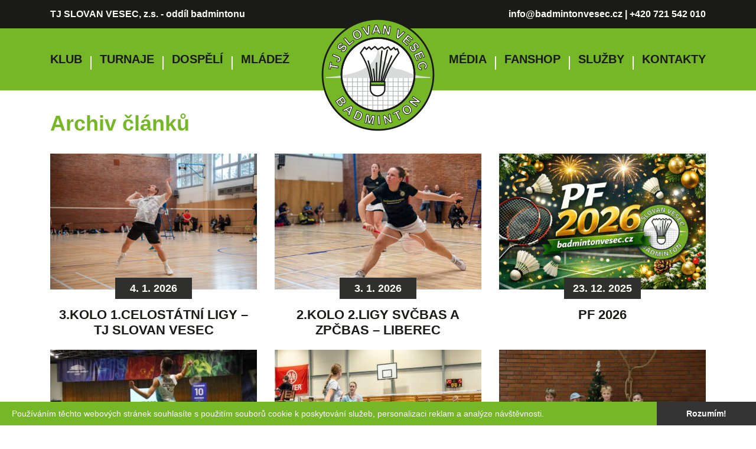

--- FILE ---
content_type: text/html; charset=UTF-8
request_url: https://www.badmintonvesec.cz/2007/08/
body_size: 9688
content:
<!DOCTYPE HTML>
<html lang="cs_CZ">

<head>
	<!-- Global site tag (gtag.js) - Google Analytics -->
	<script async src="https://www.googletagmanager.com/gtag/js?id=UA-97838594-12"></script>
	<script>
	window.dataLayer = window.dataLayer || [];
	function gtag(){dataLayer.push(arguments);}
	gtag('js', new Date());
	gtag('config', 'UA-97838594-12');
	</script>
	<meta charset="utf-8">
    <meta http-equiv="X-UA-Compatible" content="IE=edge">
	<meta name="keywords" content="badminton, liberec, vesec, &quot;badminton v liberci&quot;, &quot;nabor badminton&quot;, &quot;mcr badminton&quot;, &quot;liberecky badminton&quot;, &quot;badminton liberec&quot;, &quot;badminton vesec&quot;, &quot;komercni badminton liberec&quot;," />
    <meta name="description" content="Oficiální webové stránky badmintonového klubu v Liberci, v městské části Liberec-Vesec. Badmintonový Vesec je tradiční liberecký badmintonový oddíl.">
    <meta name="author" content="DevCraft.cz | Ludvík Blaha">
	<title>Badminton Vesec  2007  Srpen</title>

	<!-- FACEBOOK -->
    <meta property="og:url" content="https://www.badmintonvesec.cz" />
    <meta property="og:type" content="website" />
    <meta property="og:title" content="Badminton Vesec" />
    <meta property="og:description" content="Oficiální webové stránky badmintonového klubu v Liberci, v městské části Liberec-Vesec. Badmintonový Vesec je tradiční liberecký badmintonový oddíl." />
    <meta property="og:image" content="https://www.badmintonvesec.cz/wp-content/themes/tjslovanvesec/library/img/share_link.jpg" />

	<meta name="HandheldFriendly" content="True">
	<meta name="MobileOptimized" content="320">
	<meta name="viewport" content="width=device-width, initial-scale=1"/>

    <link rel="shortcut icon" href="https://www.badmintonvesec.cz/wp-content/themes/tjslovanvesec/library/img/favicon.ico" type="image/x-icon">
    <link rel="icon" href="https://www.badmintonvesec.cz/wp-content/themes/tjslovanvesec/library/img/favicon.ico" type="image/x-icon">

	<meta name="theme-color" content="#a21514">
	<link rel="pingback" href="https://www.badmintonvesec.cz/xmlrpc.php">

    <script src="https://kit.fontawesome.com/9081daaf24.js" crossorigin="anonymous"></script>

	<meta name='robots' content='max-image-preview:large' />
	<style>img:is([sizes="auto" i], [sizes^="auto," i]) { contain-intrinsic-size: 3000px 1500px }</style>
	<link rel='dns-prefetch' href='//stats.wp.com' />
<link rel='dns-prefetch' href='//code.jquery.com' />
<link rel='dns-prefetch' href='//stackpath.bootstrapcdn.com' />
<link rel='dns-prefetch' href='//use.fontawesome.com' />
<link rel='dns-prefetch' href='//fonts.googleapis.com' />
<link rel='preconnect' href='//c0.wp.com' />
<link rel="alternate" type="application/rss+xml" title="Badminton Vesec &raquo; RSS zdroj" href="https://www.badmintonvesec.cz/feed/" />
<link rel="alternate" type="application/rss+xml" title="Badminton Vesec &raquo; RSS komentářů" href="https://www.badmintonvesec.cz/comments/feed/" />
<script type="text/javascript">
/* <![CDATA[ */
window._wpemojiSettings = {"baseUrl":"https:\/\/s.w.org\/images\/core\/emoji\/16.0.1\/72x72\/","ext":".png","svgUrl":"https:\/\/s.w.org\/images\/core\/emoji\/16.0.1\/svg\/","svgExt":".svg","source":{"concatemoji":"https:\/\/www.badmintonvesec.cz\/wp-includes\/js\/wp-emoji-release.min.js"}};
/*! This file is auto-generated */
!function(s,n){var o,i,e;function c(e){try{var t={supportTests:e,timestamp:(new Date).valueOf()};sessionStorage.setItem(o,JSON.stringify(t))}catch(e){}}function p(e,t,n){e.clearRect(0,0,e.canvas.width,e.canvas.height),e.fillText(t,0,0);var t=new Uint32Array(e.getImageData(0,0,e.canvas.width,e.canvas.height).data),a=(e.clearRect(0,0,e.canvas.width,e.canvas.height),e.fillText(n,0,0),new Uint32Array(e.getImageData(0,0,e.canvas.width,e.canvas.height).data));return t.every(function(e,t){return e===a[t]})}function u(e,t){e.clearRect(0,0,e.canvas.width,e.canvas.height),e.fillText(t,0,0);for(var n=e.getImageData(16,16,1,1),a=0;a<n.data.length;a++)if(0!==n.data[a])return!1;return!0}function f(e,t,n,a){switch(t){case"flag":return n(e,"\ud83c\udff3\ufe0f\u200d\u26a7\ufe0f","\ud83c\udff3\ufe0f\u200b\u26a7\ufe0f")?!1:!n(e,"\ud83c\udde8\ud83c\uddf6","\ud83c\udde8\u200b\ud83c\uddf6")&&!n(e,"\ud83c\udff4\udb40\udc67\udb40\udc62\udb40\udc65\udb40\udc6e\udb40\udc67\udb40\udc7f","\ud83c\udff4\u200b\udb40\udc67\u200b\udb40\udc62\u200b\udb40\udc65\u200b\udb40\udc6e\u200b\udb40\udc67\u200b\udb40\udc7f");case"emoji":return!a(e,"\ud83e\udedf")}return!1}function g(e,t,n,a){var r="undefined"!=typeof WorkerGlobalScope&&self instanceof WorkerGlobalScope?new OffscreenCanvas(300,150):s.createElement("canvas"),o=r.getContext("2d",{willReadFrequently:!0}),i=(o.textBaseline="top",o.font="600 32px Arial",{});return e.forEach(function(e){i[e]=t(o,e,n,a)}),i}function t(e){var t=s.createElement("script");t.src=e,t.defer=!0,s.head.appendChild(t)}"undefined"!=typeof Promise&&(o="wpEmojiSettingsSupports",i=["flag","emoji"],n.supports={everything:!0,everythingExceptFlag:!0},e=new Promise(function(e){s.addEventListener("DOMContentLoaded",e,{once:!0})}),new Promise(function(t){var n=function(){try{var e=JSON.parse(sessionStorage.getItem(o));if("object"==typeof e&&"number"==typeof e.timestamp&&(new Date).valueOf()<e.timestamp+604800&&"object"==typeof e.supportTests)return e.supportTests}catch(e){}return null}();if(!n){if("undefined"!=typeof Worker&&"undefined"!=typeof OffscreenCanvas&&"undefined"!=typeof URL&&URL.createObjectURL&&"undefined"!=typeof Blob)try{var e="postMessage("+g.toString()+"("+[JSON.stringify(i),f.toString(),p.toString(),u.toString()].join(",")+"));",a=new Blob([e],{type:"text/javascript"}),r=new Worker(URL.createObjectURL(a),{name:"wpTestEmojiSupports"});return void(r.onmessage=function(e){c(n=e.data),r.terminate(),t(n)})}catch(e){}c(n=g(i,f,p,u))}t(n)}).then(function(e){for(var t in e)n.supports[t]=e[t],n.supports.everything=n.supports.everything&&n.supports[t],"flag"!==t&&(n.supports.everythingExceptFlag=n.supports.everythingExceptFlag&&n.supports[t]);n.supports.everythingExceptFlag=n.supports.everythingExceptFlag&&!n.supports.flag,n.DOMReady=!1,n.readyCallback=function(){n.DOMReady=!0}}).then(function(){return e}).then(function(){var e;n.supports.everything||(n.readyCallback(),(e=n.source||{}).concatemoji?t(e.concatemoji):e.wpemoji&&e.twemoji&&(t(e.twemoji),t(e.wpemoji)))}))}((window,document),window._wpemojiSettings);
/* ]]> */
</script>
<style id='wp-emoji-styles-inline-css' type='text/css'>

	img.wp-smiley, img.emoji {
		display: inline !important;
		border: none !important;
		box-shadow: none !important;
		height: 1em !important;
		width: 1em !important;
		margin: 0 0.07em !important;
		vertical-align: -0.1em !important;
		background: none !important;
		padding: 0 !important;
	}
</style>
<link rel='stylesheet' id='wp-block-library-css' href='https://c0.wp.com/c/6.8.3/wp-includes/css/dist/block-library/style.min.css' type='text/css' media='all' />
<style id='classic-theme-styles-inline-css' type='text/css'>
/*! This file is auto-generated */
.wp-block-button__link{color:#fff;background-color:#32373c;border-radius:9999px;box-shadow:none;text-decoration:none;padding:calc(.667em + 2px) calc(1.333em + 2px);font-size:1.125em}.wp-block-file__button{background:#32373c;color:#fff;text-decoration:none}
</style>
<link rel='stylesheet' id='mediaelement-css' href='https://c0.wp.com/c/6.8.3/wp-includes/js/mediaelement/mediaelementplayer-legacy.min.css' type='text/css' media='all' />
<link rel='stylesheet' id='wp-mediaelement-css' href='https://c0.wp.com/c/6.8.3/wp-includes/js/mediaelement/wp-mediaelement.min.css' type='text/css' media='all' />
<style id='jetpack-sharing-buttons-style-inline-css' type='text/css'>
.jetpack-sharing-buttons__services-list{display:flex;flex-direction:row;flex-wrap:wrap;gap:0;list-style-type:none;margin:5px;padding:0}.jetpack-sharing-buttons__services-list.has-small-icon-size{font-size:12px}.jetpack-sharing-buttons__services-list.has-normal-icon-size{font-size:16px}.jetpack-sharing-buttons__services-list.has-large-icon-size{font-size:24px}.jetpack-sharing-buttons__services-list.has-huge-icon-size{font-size:36px}@media print{.jetpack-sharing-buttons__services-list{display:none!important}}.editor-styles-wrapper .wp-block-jetpack-sharing-buttons{gap:0;padding-inline-start:0}ul.jetpack-sharing-buttons__services-list.has-background{padding:1.25em 2.375em}
</style>
<style id='global-styles-inline-css' type='text/css'>
:root{--wp--preset--aspect-ratio--square: 1;--wp--preset--aspect-ratio--4-3: 4/3;--wp--preset--aspect-ratio--3-4: 3/4;--wp--preset--aspect-ratio--3-2: 3/2;--wp--preset--aspect-ratio--2-3: 2/3;--wp--preset--aspect-ratio--16-9: 16/9;--wp--preset--aspect-ratio--9-16: 9/16;--wp--preset--color--black: #000000;--wp--preset--color--cyan-bluish-gray: #abb8c3;--wp--preset--color--white: #ffffff;--wp--preset--color--pale-pink: #f78da7;--wp--preset--color--vivid-red: #cf2e2e;--wp--preset--color--luminous-vivid-orange: #ff6900;--wp--preset--color--luminous-vivid-amber: #fcb900;--wp--preset--color--light-green-cyan: #7bdcb5;--wp--preset--color--vivid-green-cyan: #00d084;--wp--preset--color--pale-cyan-blue: #8ed1fc;--wp--preset--color--vivid-cyan-blue: #0693e3;--wp--preset--color--vivid-purple: #9b51e0;--wp--preset--gradient--vivid-cyan-blue-to-vivid-purple: linear-gradient(135deg,rgba(6,147,227,1) 0%,rgb(155,81,224) 100%);--wp--preset--gradient--light-green-cyan-to-vivid-green-cyan: linear-gradient(135deg,rgb(122,220,180) 0%,rgb(0,208,130) 100%);--wp--preset--gradient--luminous-vivid-amber-to-luminous-vivid-orange: linear-gradient(135deg,rgba(252,185,0,1) 0%,rgba(255,105,0,1) 100%);--wp--preset--gradient--luminous-vivid-orange-to-vivid-red: linear-gradient(135deg,rgba(255,105,0,1) 0%,rgb(207,46,46) 100%);--wp--preset--gradient--very-light-gray-to-cyan-bluish-gray: linear-gradient(135deg,rgb(238,238,238) 0%,rgb(169,184,195) 100%);--wp--preset--gradient--cool-to-warm-spectrum: linear-gradient(135deg,rgb(74,234,220) 0%,rgb(151,120,209) 20%,rgb(207,42,186) 40%,rgb(238,44,130) 60%,rgb(251,105,98) 80%,rgb(254,248,76) 100%);--wp--preset--gradient--blush-light-purple: linear-gradient(135deg,rgb(255,206,236) 0%,rgb(152,150,240) 100%);--wp--preset--gradient--blush-bordeaux: linear-gradient(135deg,rgb(254,205,165) 0%,rgb(254,45,45) 50%,rgb(107,0,62) 100%);--wp--preset--gradient--luminous-dusk: linear-gradient(135deg,rgb(255,203,112) 0%,rgb(199,81,192) 50%,rgb(65,88,208) 100%);--wp--preset--gradient--pale-ocean: linear-gradient(135deg,rgb(255,245,203) 0%,rgb(182,227,212) 50%,rgb(51,167,181) 100%);--wp--preset--gradient--electric-grass: linear-gradient(135deg,rgb(202,248,128) 0%,rgb(113,206,126) 100%);--wp--preset--gradient--midnight: linear-gradient(135deg,rgb(2,3,129) 0%,rgb(40,116,252) 100%);--wp--preset--font-size--small: 13px;--wp--preset--font-size--medium: 20px;--wp--preset--font-size--large: 36px;--wp--preset--font-size--x-large: 42px;--wp--preset--spacing--20: 0.44rem;--wp--preset--spacing--30: 0.67rem;--wp--preset--spacing--40: 1rem;--wp--preset--spacing--50: 1.5rem;--wp--preset--spacing--60: 2.25rem;--wp--preset--spacing--70: 3.38rem;--wp--preset--spacing--80: 5.06rem;--wp--preset--shadow--natural: 6px 6px 9px rgba(0, 0, 0, 0.2);--wp--preset--shadow--deep: 12px 12px 50px rgba(0, 0, 0, 0.4);--wp--preset--shadow--sharp: 6px 6px 0px rgba(0, 0, 0, 0.2);--wp--preset--shadow--outlined: 6px 6px 0px -3px rgba(255, 255, 255, 1), 6px 6px rgba(0, 0, 0, 1);--wp--preset--shadow--crisp: 6px 6px 0px rgba(0, 0, 0, 1);}:where(.is-layout-flex){gap: 0.5em;}:where(.is-layout-grid){gap: 0.5em;}body .is-layout-flex{display: flex;}.is-layout-flex{flex-wrap: wrap;align-items: center;}.is-layout-flex > :is(*, div){margin: 0;}body .is-layout-grid{display: grid;}.is-layout-grid > :is(*, div){margin: 0;}:where(.wp-block-columns.is-layout-flex){gap: 2em;}:where(.wp-block-columns.is-layout-grid){gap: 2em;}:where(.wp-block-post-template.is-layout-flex){gap: 1.25em;}:where(.wp-block-post-template.is-layout-grid){gap: 1.25em;}.has-black-color{color: var(--wp--preset--color--black) !important;}.has-cyan-bluish-gray-color{color: var(--wp--preset--color--cyan-bluish-gray) !important;}.has-white-color{color: var(--wp--preset--color--white) !important;}.has-pale-pink-color{color: var(--wp--preset--color--pale-pink) !important;}.has-vivid-red-color{color: var(--wp--preset--color--vivid-red) !important;}.has-luminous-vivid-orange-color{color: var(--wp--preset--color--luminous-vivid-orange) !important;}.has-luminous-vivid-amber-color{color: var(--wp--preset--color--luminous-vivid-amber) !important;}.has-light-green-cyan-color{color: var(--wp--preset--color--light-green-cyan) !important;}.has-vivid-green-cyan-color{color: var(--wp--preset--color--vivid-green-cyan) !important;}.has-pale-cyan-blue-color{color: var(--wp--preset--color--pale-cyan-blue) !important;}.has-vivid-cyan-blue-color{color: var(--wp--preset--color--vivid-cyan-blue) !important;}.has-vivid-purple-color{color: var(--wp--preset--color--vivid-purple) !important;}.has-black-background-color{background-color: var(--wp--preset--color--black) !important;}.has-cyan-bluish-gray-background-color{background-color: var(--wp--preset--color--cyan-bluish-gray) !important;}.has-white-background-color{background-color: var(--wp--preset--color--white) !important;}.has-pale-pink-background-color{background-color: var(--wp--preset--color--pale-pink) !important;}.has-vivid-red-background-color{background-color: var(--wp--preset--color--vivid-red) !important;}.has-luminous-vivid-orange-background-color{background-color: var(--wp--preset--color--luminous-vivid-orange) !important;}.has-luminous-vivid-amber-background-color{background-color: var(--wp--preset--color--luminous-vivid-amber) !important;}.has-light-green-cyan-background-color{background-color: var(--wp--preset--color--light-green-cyan) !important;}.has-vivid-green-cyan-background-color{background-color: var(--wp--preset--color--vivid-green-cyan) !important;}.has-pale-cyan-blue-background-color{background-color: var(--wp--preset--color--pale-cyan-blue) !important;}.has-vivid-cyan-blue-background-color{background-color: var(--wp--preset--color--vivid-cyan-blue) !important;}.has-vivid-purple-background-color{background-color: var(--wp--preset--color--vivid-purple) !important;}.has-black-border-color{border-color: var(--wp--preset--color--black) !important;}.has-cyan-bluish-gray-border-color{border-color: var(--wp--preset--color--cyan-bluish-gray) !important;}.has-white-border-color{border-color: var(--wp--preset--color--white) !important;}.has-pale-pink-border-color{border-color: var(--wp--preset--color--pale-pink) !important;}.has-vivid-red-border-color{border-color: var(--wp--preset--color--vivid-red) !important;}.has-luminous-vivid-orange-border-color{border-color: var(--wp--preset--color--luminous-vivid-orange) !important;}.has-luminous-vivid-amber-border-color{border-color: var(--wp--preset--color--luminous-vivid-amber) !important;}.has-light-green-cyan-border-color{border-color: var(--wp--preset--color--light-green-cyan) !important;}.has-vivid-green-cyan-border-color{border-color: var(--wp--preset--color--vivid-green-cyan) !important;}.has-pale-cyan-blue-border-color{border-color: var(--wp--preset--color--pale-cyan-blue) !important;}.has-vivid-cyan-blue-border-color{border-color: var(--wp--preset--color--vivid-cyan-blue) !important;}.has-vivid-purple-border-color{border-color: var(--wp--preset--color--vivid-purple) !important;}.has-vivid-cyan-blue-to-vivid-purple-gradient-background{background: var(--wp--preset--gradient--vivid-cyan-blue-to-vivid-purple) !important;}.has-light-green-cyan-to-vivid-green-cyan-gradient-background{background: var(--wp--preset--gradient--light-green-cyan-to-vivid-green-cyan) !important;}.has-luminous-vivid-amber-to-luminous-vivid-orange-gradient-background{background: var(--wp--preset--gradient--luminous-vivid-amber-to-luminous-vivid-orange) !important;}.has-luminous-vivid-orange-to-vivid-red-gradient-background{background: var(--wp--preset--gradient--luminous-vivid-orange-to-vivid-red) !important;}.has-very-light-gray-to-cyan-bluish-gray-gradient-background{background: var(--wp--preset--gradient--very-light-gray-to-cyan-bluish-gray) !important;}.has-cool-to-warm-spectrum-gradient-background{background: var(--wp--preset--gradient--cool-to-warm-spectrum) !important;}.has-blush-light-purple-gradient-background{background: var(--wp--preset--gradient--blush-light-purple) !important;}.has-blush-bordeaux-gradient-background{background: var(--wp--preset--gradient--blush-bordeaux) !important;}.has-luminous-dusk-gradient-background{background: var(--wp--preset--gradient--luminous-dusk) !important;}.has-pale-ocean-gradient-background{background: var(--wp--preset--gradient--pale-ocean) !important;}.has-electric-grass-gradient-background{background: var(--wp--preset--gradient--electric-grass) !important;}.has-midnight-gradient-background{background: var(--wp--preset--gradient--midnight) !important;}.has-small-font-size{font-size: var(--wp--preset--font-size--small) !important;}.has-medium-font-size{font-size: var(--wp--preset--font-size--medium) !important;}.has-large-font-size{font-size: var(--wp--preset--font-size--large) !important;}.has-x-large-font-size{font-size: var(--wp--preset--font-size--x-large) !important;}
:where(.wp-block-post-template.is-layout-flex){gap: 1.25em;}:where(.wp-block-post-template.is-layout-grid){gap: 1.25em;}
:where(.wp-block-columns.is-layout-flex){gap: 2em;}:where(.wp-block-columns.is-layout-grid){gap: 2em;}
:root :where(.wp-block-pullquote){font-size: 1.5em;line-height: 1.6;}
</style>
<link rel='stylesheet' id='contact-form-7-css' href='https://www.badmintonvesec.cz/wp-content/plugins/contact-form-7/includes/css/styles.css' type='text/css' media='all' />
<link rel='stylesheet' id='googleFonts-css' href='//fonts.googleapis.com/css?family=Lato%3A400%2C700%2C400italic%2C700italic' type='text/css' media='all' />
<link rel='stylesheet' id='devcraft-bootstrap-css-css' href='https://stackpath.bootstrapcdn.com/bootstrap/4.4.1/css/bootstrap.min.css' type='text/css' media='all' />
<link rel='stylesheet' id='devcraft-aos-css-css' href='https://www.badmintonvesec.cz/wp-content/themes/tjslovanvesec/library/css/aos.css' type='text/css' media='all' />
<link rel='stylesheet' id='devcraft-stylesheet-css' href='https://www.badmintonvesec.cz/wp-content/themes/tjslovanvesec/library/css/style.css?v=7' type='text/css' media='all' />
<script type="text/javascript" src="https://code.jquery.com/jquery-3.4.1.min.js" id="devcraft-jquery-js"></script>
<script type="text/javascript" src="https://stackpath.bootstrapcdn.com/bootstrap/4.4.1/js/bootstrap.bundle.min.js" id="devcraft-bootstrap-bundle-js-js"></script>
<script type="text/javascript" src="https://stackpath.bootstrapcdn.com/bootstrap/4.4.1/js/bootstrap.min.js" id="devcraft-bootstrap-js-js"></script>
<script type="text/javascript" src="https://use.fontawesome.com/86c195a184.js" id="devcraft-font-awesome-js-js"></script>
<script type="text/javascript" src="https://www.badmintonvesec.cz/wp-content/themes/tjslovanvesec/library/js/libs/aos.js" id="devcraft-aos-js-js"></script>
<link rel="https://api.w.org/" href="https://www.badmintonvesec.cz/wp-json/" />	<style>img#wpstats{display:none}</style>
		
<!-- Jetpack Open Graph Tags -->
<meta property="og:type" content="website" />
<meta property="og:title" content="Srpen 2007 &#8211; Badminton Vesec" />
<meta property="og:site_name" content="Badminton Vesec" />
<meta property="og:image" content="https://s0.wp.com/i/blank.jpg" />
<meta property="og:image:width" content="200" />
<meta property="og:image:height" content="200" />
<meta property="og:image:alt" content="" />
<meta property="og:locale" content="cs_CZ" />

<!-- End Jetpack Open Graph Tags -->
</head>

<body data-rsssl=1 class="archive date wp-theme-tjslovanvesec" itemscope itemtype="http://schema.org/WebPage">

<header class="header" role="banner">
    <div class="head-upper">
        <div class="container">
            <div class="row">
                <div class="col-6">
                    <span>TJ SLOVAN VESEC, z.s. - oddíl badmintonu</span>
                </div>
                <div class="col-6 text-right">
                    <a href="mailto:info@badmintonvesec.cz">info@badmintonvesec.cz</a> | <a href="tel:+420721542010">+420 721 542 010</a>
                </div>
            </div>
        </div>
    </div>
    <div class="head-lower">
        <nav class="mobile-nav">
			<ul id="menu-leve-horni-menu" class="nav top-nav cf clearfix"><li id="menu-item-1137" class="menu-item menu-item-type-post_type menu-item-object-page menu-item-has-children menu-item-1137"><a href="https://www.badmintonvesec.cz/klub/">Klub</a>
<ul class="sub-menu">
	<li id="menu-item-4557" class="menu-item menu-item-type-post_type menu-item-object-page menu-item-4557"><a href="https://www.badmintonvesec.cz/klub/">Informace</a></li>
	<li id="menu-item-4195" class="menu-item menu-item-type-post_type menu-item-object-page menu-item-4195"><a href="https://www.badmintonvesec.cz/klub/oddilove-platby/">Oddílové platby</a></li>
	<li id="menu-item-4194" class="menu-item menu-item-type-post_type menu-item-object-page menu-item-4194"><a href="https://www.badmintonvesec.cz/klub/nabory/">Nábory</a></li>
	<li id="menu-item-4198" class="menu-item menu-item-type-post_type menu-item-object-page menu-item-4198"><a href="https://www.badmintonvesec.cz/klub/treninky/">Rozpis tréninků</a></li>
	<li id="menu-item-4197" class="menu-item menu-item-type-post_type menu-item-object-page menu-item-4197"><a href="https://www.badmintonvesec.cz/klub/treninkove-a-turnajove-zazemi/">Tréninkové a turnajové zázemí</a></li>
	<li id="menu-item-4199" class="menu-item menu-item-type-post_type menu-item-object-page menu-item-4199"><a href="https://www.badmintonvesec.cz/klub/treneri/">Trenéři</a></li>
	<li id="menu-item-4192" class="menu-item menu-item-type-post_type menu-item-object-page menu-item-4192"><a href="https://www.badmintonvesec.cz/klub/historie/">Historie klubu</a></li>
	<li id="menu-item-4200" class="menu-item menu-item-type-custom menu-item-object-custom menu-item-4200"><a target="_blank" href="https://drive.google.com/file/d/1UjmuEBsZgePsLy95R0uZW_tCUg7iH9QE/view">GDPR</a></li>
	<li id="menu-item-4196" class="menu-item menu-item-type-post_type menu-item-object-page menu-item-4196"><a href="https://www.badmintonvesec.cz/klub/partneri/">Nabídka partnerství</a></li>
</ul>
</li>
<li id="menu-item-4201" class="menu-item menu-item-type-post_type menu-item-object-page menu-item-has-children menu-item-4201"><a href="https://www.badmintonvesec.cz/zapasy/">Turnaje</a>
<ul class="sub-menu">
	<li id="menu-item-5221" class="menu-item menu-item-type-custom menu-item-object-custom menu-item-5221"><a href="https://www.czechbadminton.cz/Turnaje">Termínový kalendář</a></li>
	<li id="menu-item-4260" class="menu-item menu-item-type-custom menu-item-object-custom menu-item-4260"><a target="_blank" href="https://www.czechbadminton.cz/zebricky-stazeni">Žebříčky</a></li>
</ul>
</li>
<li id="menu-item-4207" class="menu-item menu-item-type-post_type menu-item-object-page menu-item-has-children menu-item-4207"><a href="https://www.badmintonvesec.cz/dospeli/">Dospělí</a>
<ul class="sub-menu">
	<li id="menu-item-4666" class="menu-item menu-item-type-post_type menu-item-object-page menu-item-4666"><a href="https://www.badmintonvesec.cz/dospeli/1-celostatni-liga/">1.celostátní liga &#8211; skupina západ</a></li>
	<li id="menu-item-4665" class="menu-item menu-item-type-post_type menu-item-object-page menu-item-4665"><a href="https://www.badmintonvesec.cz/dospeli/2-liga-svcbas/">2.liga SvčBaS a ZpčBaS &#8211; sdružený oblastní přebor</a></li>
	<li id="menu-item-4208" class="menu-item menu-item-type-post_type menu-item-object-page menu-item-4208"><a href="https://www.badmintonvesec.cz/dospeli/historicke-vysledky/">Historické výsledky</a></li>
</ul>
</li>
<li id="menu-item-4211" class="menu-item menu-item-type-post_type menu-item-object-page menu-item-has-children menu-item-4211"><a href="https://www.badmintonvesec.cz/mladez/">Mládež</a>
<ul class="sub-menu">
	<li id="menu-item-4203" class="menu-item menu-item-type-post_type menu-item-object-page menu-item-4203"><a href="https://www.badmintonvesec.cz/mladez/pripravka/">Přípravka</a></li>
	<li id="menu-item-4521" class="menu-item menu-item-type-post_type menu-item-object-page menu-item-4521"><a href="https://www.badmintonvesec.cz/mladez/akademie/">Akademie</a></li>
	<li id="menu-item-4212" class="menu-item menu-item-type-post_type menu-item-object-page menu-item-4212"><a href="https://www.badmintonvesec.cz/mladez/u13/">Kategorie U13</a></li>
	<li id="menu-item-4213" class="menu-item menu-item-type-post_type menu-item-object-page menu-item-4213"><a href="https://www.badmintonvesec.cz/mladez/u15/">Kategorie U15</a></li>
	<li id="menu-item-4214" class="menu-item menu-item-type-post_type menu-item-object-page menu-item-4214"><a href="https://www.badmintonvesec.cz/mladez/u19/">Kategorie U19</a></li>
	<li id="menu-item-4639" class="menu-item menu-item-type-post_type menu-item-object-page menu-item-4639"><a href="https://www.badmintonvesec.cz/mladez/oddilova-soustredeni/">Oddílová soustředění</a></li>
</ul>
</li>
</ul>			<ul id="menu-prave-horni-menu" class="nav top-nav cf clearfix"><li id="menu-item-4223" class="menu-item menu-item-type-post_type menu-item-object-page menu-item-has-children menu-item-4223"><a href="https://www.badmintonvesec.cz/media/">Média</a>
<ul class="sub-menu">
	<li id="menu-item-4225" class="menu-item menu-item-type-post_type menu-item-object-page menu-item-4225"><a href="https://www.badmintonvesec.cz/media/">Fotogalerie</a></li>
	<li id="menu-item-4265" class="menu-item menu-item-type-post_type menu-item-object-page current_page_parent menu-item-4265"><a href="https://www.badmintonvesec.cz/archiv-novinek/">Archiv článků</a></li>
	<li id="menu-item-4278" class="menu-item menu-item-type-post_type menu-item-object-page menu-item-4278"><a href="https://www.badmintonvesec.cz/vesecky-zpravodaj/">Vesecký zpravodaj</a></li>
	<li id="menu-item-4224" class="menu-item menu-item-type-post_type menu-item-object-page menu-item-4224"><a href="https://www.badmintonvesec.cz/media/ke-stazeni/">Ke stažení</a></li>
	<li id="menu-item-5188" class="menu-item menu-item-type-post_type menu-item-object-page menu-item-5188"><a href="https://www.badmintonvesec.cz/media/videoukazky/">Videoukázky</a></li>
	<li id="menu-item-5645" class="menu-item menu-item-type-post_type menu-item-object-page menu-item-5645"><a href="https://www.badmintonvesec.cz/sluzby/satna/">Šatna</a></li>
</ul>
</li>
<li id="menu-item-4217" class="menu-item menu-item-type-post_type menu-item-object-page menu-item-4217"><a href="https://www.badmintonvesec.cz/fanshop/">Fanshop</a></li>
<li id="menu-item-4218" class="menu-item menu-item-type-post_type menu-item-object-page menu-item-has-children menu-item-4218"><a href="https://www.badmintonvesec.cz/sluzby/">Služby</a>
<ul class="sub-menu">
	<li id="menu-item-4221" class="menu-item menu-item-type-post_type menu-item-object-page menu-item-4221"><a href="https://www.badmintonvesec.cz/sluzby/komercni-badminton/">Komerční badminton</a></li>
	<li id="menu-item-4222" class="menu-item menu-item-type-post_type menu-item-object-page menu-item-4222"><a href="https://www.badmintonvesec.cz/sluzby/vypletaci-servis/">Vyplétací servis</a></li>
	<li id="menu-item-4220" class="menu-item menu-item-type-post_type menu-item-object-page menu-item-4220"><a href="https://www.badmintonvesec.cz/sluzby/bazar-badmintonoveho-vybaveni/">Bazar badmintonového vybavení</a></li>
</ul>
</li>
<li id="menu-item-4496" class="menu-item menu-item-type-post_type menu-item-object-page menu-item-4496"><a href="https://www.badmintonvesec.cz/klub/kontakt/">Kontakty</a></li>
</ul>        </nav>
        <div class="container">
            <div class="row">
                <div class="col-6">
					<nav class="menu-left" role="navigation" itemscope itemtype="http://schema.org/SiteNavigationElement">
						<ul id="menu-leve-horni-menu-1" class="nav top-nav cf clearfix"><li class="menu-item menu-item-type-post_type menu-item-object-page menu-item-has-children menu-item-1137"><a href="https://www.badmintonvesec.cz/klub/">Klub</a>
<ul class="sub-menu">
	<li class="menu-item menu-item-type-post_type menu-item-object-page menu-item-4557"><a href="https://www.badmintonvesec.cz/klub/">Informace</a></li>
	<li class="menu-item menu-item-type-post_type menu-item-object-page menu-item-4195"><a href="https://www.badmintonvesec.cz/klub/oddilove-platby/">Oddílové platby</a></li>
	<li class="menu-item menu-item-type-post_type menu-item-object-page menu-item-4194"><a href="https://www.badmintonvesec.cz/klub/nabory/">Nábory</a></li>
	<li class="menu-item menu-item-type-post_type menu-item-object-page menu-item-4198"><a href="https://www.badmintonvesec.cz/klub/treninky/">Rozpis tréninků</a></li>
	<li class="menu-item menu-item-type-post_type menu-item-object-page menu-item-4197"><a href="https://www.badmintonvesec.cz/klub/treninkove-a-turnajove-zazemi/">Tréninkové a turnajové zázemí</a></li>
	<li class="menu-item menu-item-type-post_type menu-item-object-page menu-item-4199"><a href="https://www.badmintonvesec.cz/klub/treneri/">Trenéři</a></li>
	<li class="menu-item menu-item-type-post_type menu-item-object-page menu-item-4192"><a href="https://www.badmintonvesec.cz/klub/historie/">Historie klubu</a></li>
	<li class="menu-item menu-item-type-custom menu-item-object-custom menu-item-4200"><a target="_blank" href="https://drive.google.com/file/d/1UjmuEBsZgePsLy95R0uZW_tCUg7iH9QE/view">GDPR</a></li>
	<li class="menu-item menu-item-type-post_type menu-item-object-page menu-item-4196"><a href="https://www.badmintonvesec.cz/klub/partneri/">Nabídka partnerství</a></li>
</ul>
</li>
<li class="menu-item menu-item-type-post_type menu-item-object-page menu-item-has-children menu-item-4201"><a href="https://www.badmintonvesec.cz/zapasy/">Turnaje</a>
<ul class="sub-menu">
	<li class="menu-item menu-item-type-custom menu-item-object-custom menu-item-5221"><a href="https://www.czechbadminton.cz/Turnaje">Termínový kalendář</a></li>
	<li class="menu-item menu-item-type-custom menu-item-object-custom menu-item-4260"><a target="_blank" href="https://www.czechbadminton.cz/zebricky-stazeni">Žebříčky</a></li>
</ul>
</li>
<li class="menu-item menu-item-type-post_type menu-item-object-page menu-item-has-children menu-item-4207"><a href="https://www.badmintonvesec.cz/dospeli/">Dospělí</a>
<ul class="sub-menu">
	<li class="menu-item menu-item-type-post_type menu-item-object-page menu-item-4666"><a href="https://www.badmintonvesec.cz/dospeli/1-celostatni-liga/">1.celostátní liga &#8211; skupina západ</a></li>
	<li class="menu-item menu-item-type-post_type menu-item-object-page menu-item-4665"><a href="https://www.badmintonvesec.cz/dospeli/2-liga-svcbas/">2.liga SvčBaS a ZpčBaS &#8211; sdružený oblastní přebor</a></li>
	<li class="menu-item menu-item-type-post_type menu-item-object-page menu-item-4208"><a href="https://www.badmintonvesec.cz/dospeli/historicke-vysledky/">Historické výsledky</a></li>
</ul>
</li>
<li class="menu-item menu-item-type-post_type menu-item-object-page menu-item-has-children menu-item-4211"><a href="https://www.badmintonvesec.cz/mladez/">Mládež</a>
<ul class="sub-menu">
	<li class="menu-item menu-item-type-post_type menu-item-object-page menu-item-4203"><a href="https://www.badmintonvesec.cz/mladez/pripravka/">Přípravka</a></li>
	<li class="menu-item menu-item-type-post_type menu-item-object-page menu-item-4521"><a href="https://www.badmintonvesec.cz/mladez/akademie/">Akademie</a></li>
	<li class="menu-item menu-item-type-post_type menu-item-object-page menu-item-4212"><a href="https://www.badmintonvesec.cz/mladez/u13/">Kategorie U13</a></li>
	<li class="menu-item menu-item-type-post_type menu-item-object-page menu-item-4213"><a href="https://www.badmintonvesec.cz/mladez/u15/">Kategorie U15</a></li>
	<li class="menu-item menu-item-type-post_type menu-item-object-page menu-item-4214"><a href="https://www.badmintonvesec.cz/mladez/u19/">Kategorie U19</a></li>
	<li class="menu-item menu-item-type-post_type menu-item-object-page menu-item-4639"><a href="https://www.badmintonvesec.cz/mladez/oddilova-soustredeni/">Oddílová soustředění</a></li>
</ul>
</li>
</ul>					</nav>
                </div>
                <a class="brand" href="https://www.badmintonvesec.cz" rel="nofollow" itemscope itemtype="http://schema.org/Organization"></a>
                <div class="col-6">
					<nav class="menu-right" role="navigation" itemscope itemtype="http://schema.org/SiteNavigationElement">
						<ul id="menu-prave-horni-menu-1" class="nav top-nav cf clearfix"><li class="menu-item menu-item-type-post_type menu-item-object-page menu-item-has-children menu-item-4223"><a href="https://www.badmintonvesec.cz/media/">Média</a>
<ul class="sub-menu">
	<li class="menu-item menu-item-type-post_type menu-item-object-page menu-item-4225"><a href="https://www.badmintonvesec.cz/media/">Fotogalerie</a></li>
	<li class="menu-item menu-item-type-post_type menu-item-object-page current_page_parent menu-item-4265"><a href="https://www.badmintonvesec.cz/archiv-novinek/">Archiv článků</a></li>
	<li class="menu-item menu-item-type-post_type menu-item-object-page menu-item-4278"><a href="https://www.badmintonvesec.cz/vesecky-zpravodaj/">Vesecký zpravodaj</a></li>
	<li class="menu-item menu-item-type-post_type menu-item-object-page menu-item-4224"><a href="https://www.badmintonvesec.cz/media/ke-stazeni/">Ke stažení</a></li>
	<li class="menu-item menu-item-type-post_type menu-item-object-page menu-item-5188"><a href="https://www.badmintonvesec.cz/media/videoukazky/">Videoukázky</a></li>
	<li class="menu-item menu-item-type-post_type menu-item-object-page menu-item-5645"><a href="https://www.badmintonvesec.cz/sluzby/satna/">Šatna</a></li>
</ul>
</li>
<li class="menu-item menu-item-type-post_type menu-item-object-page menu-item-4217"><a href="https://www.badmintonvesec.cz/fanshop/">Fanshop</a></li>
<li class="menu-item menu-item-type-post_type menu-item-object-page menu-item-has-children menu-item-4218"><a href="https://www.badmintonvesec.cz/sluzby/">Služby</a>
<ul class="sub-menu">
	<li class="menu-item menu-item-type-post_type menu-item-object-page menu-item-4221"><a href="https://www.badmintonvesec.cz/sluzby/komercni-badminton/">Komerční badminton</a></li>
	<li class="menu-item menu-item-type-post_type menu-item-object-page menu-item-4222"><a href="https://www.badmintonvesec.cz/sluzby/vypletaci-servis/">Vyplétací servis</a></li>
	<li class="menu-item menu-item-type-post_type menu-item-object-page menu-item-4220"><a href="https://www.badmintonvesec.cz/sluzby/bazar-badmintonoveho-vybaveni/">Bazar badmintonového vybavení</a></li>
</ul>
</li>
<li class="menu-item menu-item-type-post_type menu-item-object-page menu-item-4496"><a href="https://www.badmintonvesec.cz/klub/kontakt/">Kontakty</a></li>
</ul>					</nav>
                    <button class="hamburger hamburger--spin">
                        <div class="hamburger-box">
                            <div class="hamburger-inner"></div>
                        </div>
                    </button>
                </div>
            </div>
        </div>
        <div class="social">
			<a class="facebook" href="https://www.facebook.com/badmintonvesec/" target="_blank"><i class="fab fa-facebook"></i></a>
            <a class="instagram"  href="https://instagram.com/badmintonvesec?igshid=dtwelc1sk5e5" target="_blank"><i class="fab fa-instagram"></i></a>
        </div>
    </div>
</header>
<main>
    <section class="text mt-4">
        <div class="container">
            <div class="row">
                <div class="col-12">
                    <h1>Archiv článků</h1>
                </div>
            </div>
            <div class="row">
                <div class="col-xl-12 col-lg-12 col-md-12 col-sm-12">
                                            <div class="row archive">
                                                        <div class="col-xl-4 col-lg-4 col-md-12 col-sm-12">
                                <a href="https://www.badmintonvesec.cz/2026/01/04/3-kolo-1-celostatni-ligy-tj-slovan-vesec-2/">
                                    <img width="350" height="230" src="https://www.badmintonvesec.cz/wp-content/uploads/2026/01/MIC09502-350x230.jpg" class="attachment-devcraft-thumb-350 size-devcraft-thumb-350 wp-post-image" alt="" decoding="async" fetchpriority="high" />                                </a>
                                <span class="title">4. 1. 2026</span>
                                <a href="https://www.badmintonvesec.cz/2026/01/04/3-kolo-1-celostatni-ligy-tj-slovan-vesec-2/"><h2>3.kolo 1.celostátní ligy &#8211; TJ Slovan Vesec</h2></a>
                            </div>
                                                        <div class="col-xl-4 col-lg-4 col-md-12 col-sm-12">
                                <a href="https://www.badmintonvesec.cz/2026/01/03/2-kolo-2-ligy-svcbas-a-zpcbas-liberec/">
                                    <img width="350" height="230" src="https://www.badmintonvesec.cz/wp-content/uploads/2026/01/IMG_0088-scaled-e1767798307820-350x230.jpg" class="attachment-devcraft-thumb-350 size-devcraft-thumb-350 wp-post-image" alt="" decoding="async" />                                </a>
                                <span class="title">3. 1. 2026</span>
                                <a href="https://www.badmintonvesec.cz/2026/01/03/2-kolo-2-ligy-svcbas-a-zpcbas-liberec/"><h2>2.kolo 2.ligy SvčBaS a ZpčBaS &#8211; Liberec</h2></a>
                            </div>
                                                        <div class="col-xl-4 col-lg-4 col-md-12 col-sm-12">
                                <a href="https://www.badmintonvesec.cz/2025/12/23/pf-2026/">
                                    <img width="350" height="230" src="https://www.badmintonvesec.cz/wp-content/uploads/2025/12/PF_2026-350x230.png" class="attachment-devcraft-thumb-350 size-devcraft-thumb-350 wp-post-image" alt="" decoding="async" />                                </a>
                                <span class="title">23. 12. 2025</span>
                                <a href="https://www.badmintonvesec.cz/2025/12/23/pf-2026/"><h2>PF 2026</h2></a>
                            </div>
                                                        <div class="col-xl-4 col-lg-4 col-md-12 col-sm-12">
                                <a href="https://www.badmintonvesec.cz/2025/12/21/mcr-u19-bk-tj-banik-most-2/">
                                    <img width="350" height="230" src="https://www.badmintonvesec.cz/wp-content/uploads/2025/12/IMG_0610-350x230.jpeg" class="attachment-devcraft-thumb-350 size-devcraft-thumb-350 wp-post-image" alt="" decoding="async" />                                </a>
                                <span class="title">21. 12. 2025</span>
                                <a href="https://www.badmintonvesec.cz/2025/12/21/mcr-u19-bk-tj-banik-most-2/"><h2>MČR U19 &#8211; BK TJ Baník Most</h2></a>
                            </div>
                                                        <div class="col-xl-4 col-lg-4 col-md-12 col-sm-12">
                                <a href="https://www.badmintonvesec.cz/2025/12/14/mcr-u17-skb-cesky-krumlov/">
                                    <img width="350" height="230" src="https://www.badmintonvesec.cz/wp-content/uploads/2025/12/601468136_1454756526652274_2601782004717895174_n-350x230.jpg" class="attachment-devcraft-thumb-350 size-devcraft-thumb-350 wp-post-image" alt="" decoding="async" />                                </a>
                                <span class="title">14. 12. 2025</span>
                                <a href="https://www.badmintonvesec.cz/2025/12/14/mcr-u17-skb-cesky-krumlov/"><h2>MČR U17 &#8211; SKB Český Krumlov</h2></a>
                            </div>
                                                        <div class="col-xl-4 col-lg-4 col-md-12 col-sm-12">
                                <a href="https://www.badmintonvesec.cz/2025/12/06/vanocni-turnaj-kategorie-u11-bk-liberec/">
                                    <img width="350" height="230" src="https://www.badmintonvesec.cz/wp-content/uploads/2025/12/DSC_0211-350x230.jpg" class="attachment-devcraft-thumb-350 size-devcraft-thumb-350 wp-post-image" alt="" decoding="async" />                                </a>
                                <span class="title">6. 12. 2025</span>
                                <a href="https://www.badmintonvesec.cz/2025/12/06/vanocni-turnaj-kategorie-u11-bk-liberec/"><h2>Vánoční turnaj U9 a U11 &#8211; BK Liberec</h2></a>
                            </div>
                                                        <div class="col-xl-4 col-lg-4 col-md-12 col-sm-12">
                                <a href="https://www.badmintonvesec.cz/2025/11/23/mcr-u15-orlova/">
                                    <img width="350" height="230" src="https://www.badmintonvesec.cz/wp-content/uploads/2025/11/web_mcr-u15-0021-350x230.jpg" class="attachment-devcraft-thumb-350 size-devcraft-thumb-350 wp-post-image" alt="" decoding="async" />                                </a>
                                <span class="title">23. 11. 2025</span>
                                <a href="https://www.badmintonvesec.cz/2025/11/23/mcr-u15-orlova/"><h2>MČR U15 &#8211; Orlová</h2></a>
                            </div>
                                                        <div class="col-xl-4 col-lg-4 col-md-12 col-sm-12">
                                <a href="https://www.badmintonvesec.cz/2025/11/22/1-kolo-2-ligy-svcbas-a-zpcbas-teplice/">
                                    <img width="350" height="230" src="https://www.badmintonvesec.cz/wp-content/uploads/2025/11/IMG-20251123-WA0024-e1764450541146-350x230.jpg" class="attachment-devcraft-thumb-350 size-devcraft-thumb-350 wp-post-image" alt="" decoding="async" />                                </a>
                                <span class="title">22. 11. 2025</span>
                                <a href="https://www.badmintonvesec.cz/2025/11/22/1-kolo-2-ligy-svcbas-a-zpcbas-teplice/"><h2>1.kolo 2.ligy SvčBaS a ZpčBaS &#8211; Teplice</h2></a>
                            </div>
                                                        <div class="col-xl-4 col-lg-4 col-md-12 col-sm-12">
                                <a href="https://www.badmintonvesec.cz/2025/11/22/2-kolo-1-celostatni-ligy-plzen/">
                                    <img width="350" height="230" src="https://www.badmintonvesec.cz/wp-content/uploads/2025/11/IMG_8687-scaled-e1764451037978-350x230.jpg" class="attachment-devcraft-thumb-350 size-devcraft-thumb-350 wp-post-image" alt="" decoding="async" />                                </a>
                                <span class="title">22. 11. 2025</span>
                                <a href="https://www.badmintonvesec.cz/2025/11/22/2-kolo-1-celostatni-ligy-plzen/"><h2>2.kolo 1.celostátní ligy &#8211; Plzeň</h2></a>
                            </div>
                                                        <div class="col-xl-4 col-lg-4 col-md-12 col-sm-12">
                                <a href="https://www.badmintonvesec.cz/2025/11/16/mcr-u13-brno/">
                                    <img width="350" height="230" src="https://www.badmintonvesec.cz/wp-content/uploads/2025/11/IMG-20251116-WA0037-350x230.jpg" class="attachment-devcraft-thumb-350 size-devcraft-thumb-350 wp-post-image" alt="" decoding="async" />                                </a>
                                <span class="title">16. 11. 2025</span>
                                <a href="https://www.badmintonvesec.cz/2025/11/16/mcr-u13-brno/"><h2>MČR U13 &#8211; Brno</h2></a>
                            </div>
                                                        <div class="col-xl-4 col-lg-4 col-md-12 col-sm-12">
                                <a href="https://www.badmintonvesec.cz/2025/11/09/gpb-dospelych-hradec-kralove/">
                                    <img width="350" height="230" src="https://www.badmintonvesec.cz/wp-content/uploads/2025/11/IMG_1364-350x230.jpg" class="attachment-devcraft-thumb-350 size-devcraft-thumb-350 wp-post-image" alt="" decoding="async" />                                </a>
                                <span class="title">9. 11. 2025</span>
                                <a href="https://www.badmintonvesec.cz/2025/11/09/gpb-dospelych-hradec-kralove/"><h2>GPB dospělých &#8211; Hradec Králové</h2></a>
                            </div>
                                                        <div class="col-xl-4 col-lg-4 col-md-12 col-sm-12">
                                <a href="https://www.badmintonvesec.cz/2025/11/09/czech-talent-u11-cesky-krumlov/">
                                    <img width="350" height="230" src="https://www.badmintonvesec.cz/wp-content/uploads/2025/11/20251112-095639-scaled-e1764430867513-350x230.jpg" class="attachment-devcraft-thumb-350 size-devcraft-thumb-350 wp-post-image" alt="" decoding="async" />                                </a>
                                <span class="title">9. 11. 2025</span>
                                <a href="https://www.badmintonvesec.cz/2025/11/09/czech-talent-u11-cesky-krumlov/"><h2>CZECH TALENT U11 &#8211; Český Krumlov</h2></a>
                            </div>
                                                        <div class="col-xl-4 col-lg-4 col-md-12 col-sm-12">
                                <a href="https://www.badmintonvesec.cz/2025/11/01/op-u17-super-stars-most/">
                                    <img width="350" height="230" src="https://www.badmintonvesec.cz/wp-content/uploads/2025/12/IMG_8041-e1765810881613-350x230.jpg" class="attachment-devcraft-thumb-350 size-devcraft-thumb-350 wp-post-image" alt="" decoding="async" />                                </a>
                                <span class="title">1. 11. 2025</span>
                                <a href="https://www.badmintonvesec.cz/2025/11/01/op-u17-super-stars-most/"><h2>OP U17 &#8211; Super Stars Most</h2></a>
                            </div>
                                                        <div class="col-xl-4 col-lg-4 col-md-12 col-sm-12">
                                <a href="https://www.badmintonvesec.cz/2025/10/26/nation-to-nation-u13-pecs-madarsko/">
                                    <img width="350" height="230" src="https://www.badmintonvesec.cz/wp-content/uploads/2025/11/571025146_18334691965224205_1429750945713090946_n-e1764430334577-350x230.jpg" class="attachment-devcraft-thumb-350 size-devcraft-thumb-350 wp-post-image" alt="" decoding="async" />                                </a>
                                <span class="title">26. 10. 2025</span>
                                <a href="https://www.badmintonvesec.cz/2025/10/26/nation-to-nation-u13-pecs-madarsko/"><h2>Nation to nation U13 &#8211; Pécs, Maďarsko</h2></a>
                            </div>
                                                        <div class="col-xl-4 col-lg-4 col-md-12 col-sm-12">
                                <a href="https://www.badmintonvesec.cz/2025/10/25/op-u19-bk-liberec/">
                                    <img width="350" height="230" src="https://www.badmintonvesec.cz/wp-content/uploads/2025/11/20251025_105408-350x230.jpg" class="attachment-devcraft-thumb-350 size-devcraft-thumb-350 wp-post-image" alt="" decoding="async" />                                </a>
                                <span class="title">25. 10. 2025</span>
                                <a href="https://www.badmintonvesec.cz/2025/10/25/op-u19-bk-liberec/"><h2>OP U19 &#8211; BK Liberec</h2></a>
                            </div>
                                                        <div class="col-xl-4 col-lg-4 col-md-12 col-sm-12">
                                <a href="https://www.badmintonvesec.cz/2025/10/17/denmark-junior-odense/">
                                    <img width="350" height="230" src="https://www.badmintonvesec.cz/wp-content/uploads/2025/10/20251015_191216-350x230.jpg" class="attachment-devcraft-thumb-350 size-devcraft-thumb-350 wp-post-image" alt="" decoding="async" />                                </a>
                                <span class="title">17. 10. 2025</span>
                                <a href="https://www.badmintonvesec.cz/2025/10/17/denmark-junior-odense/"><h2>Denmark junior &#8211; Odense</h2></a>
                            </div>
                                                        <div class="col-xl-4 col-lg-4 col-md-12 col-sm-12">
                                <a href="https://www.badmintonvesec.cz/2025/10/11/1-kolo-1-celostatni-ligy-dospelych-praha/">
                                    <img width="350" height="230" src="https://www.badmintonvesec.cz/wp-content/uploads/2025/10/IMG_8015-scaled-e1764424318833-350x230.jpg" class="attachment-devcraft-thumb-350 size-devcraft-thumb-350 wp-post-image" alt="" decoding="async" />                                </a>
                                <span class="title">11. 10. 2025</span>
                                <a href="https://www.badmintonvesec.cz/2025/10/11/1-kolo-1-celostatni-ligy-dospelych-praha/"><h2>1.kolo 1.celostátní ligy dospělých &#8211; Praha</h2></a>
                            </div>
                                                        <div class="col-xl-4 col-lg-4 col-md-12 col-sm-12">
                                <a href="https://www.badmintonvesec.cz/2025/10/05/austrian-u17-international-modling/">
                                    <img width="350" height="230" src="https://www.badmintonvesec.cz/wp-content/uploads/2025/10/bd34b8e4-8e28-411a-a386-390ab379f2c9-350x230.jpg" class="attachment-devcraft-thumb-350 size-devcraft-thumb-350 wp-post-image" alt="" decoding="async" />                                </a>
                                <span class="title">5. 10. 2025</span>
                                <a href="https://www.badmintonvesec.cz/2025/10/05/austrian-u17-international-modling/"><h2>Austrian U17 International &#8211; Mödling</h2></a>
                            </div>
                                                    </div>
                        <div class="row">
                            <div class="col-12 text-center">
                                <nav class="pagination"><ul class='page-numbers'>
	<li><span aria-current="page" class="page-numbers current">1</span></li>
	<li><a class="page-numbers" href="https://www.badmintonvesec.cz/2007/08/page/2/">2</a></li>
	<li><a class="page-numbers" href="https://www.badmintonvesec.cz/2007/08/page/3/">3</a></li>
	<li><a class="page-numbers" href="https://www.badmintonvesec.cz/2007/08/page/4/">4</a></li>
	<li><span class="page-numbers dots">&hellip;</span></li>
	<li><a class="page-numbers" href="https://www.badmintonvesec.cz/2007/08/page/80/">80</a></li>
	<li><a class="page-numbers" href="https://www.badmintonvesec.cz/2007/08/page/81/">81</a></li>
	<li><a class="page-numbers" href="https://www.badmintonvesec.cz/2007/08/page/82/">82</a></li>
	<li><a class="next page-numbers" href="https://www.badmintonvesec.cz/2007/08/page/2/">&rarr;</a></li>
</ul>
</nav>                            </div>
                        </div>
                                    </div>
            </div>
        </div>
    </section>

    <section class="news">
        <div class="container">
            <div class="row">
                <div class="col-12">
                    <h2>Aktuální články</h2>
                </div>
            </div>
            <div class="row">
                                            <div class="col-xl-3 col-lg-3 col-md-6 col-sm-6">
                                <a href="https://www.badmintonvesec.cz/2026/01/04/3-kolo-1-celostatni-ligy-tj-slovan-vesec-2/" class="image">
                                    <img width="255" height="165" src="https://www.badmintonvesec.cz/wp-content/uploads/2026/01/MIC09502-255x165.jpg" class="attachment-devcraft-thumb-255 size-devcraft-thumb-255 wp-post-image" alt="" decoding="async" loading="lazy" />                                </a>
                                <span class="title">4. 1. 2026</span>
                                <a href="https://www.badmintonvesec.cz/2026/01/04/3-kolo-1-celostatni-ligy-tj-slovan-vesec-2/" class="link">3.kolo 1.celostátní ligy &#8211; TJ Slovan Vesec</a>
                            </div>
                                                    <div class="col-xl-3 col-lg-3 col-md-6 col-sm-6">
                                <a href="https://www.badmintonvesec.cz/2026/01/03/2-kolo-2-ligy-svcbas-a-zpcbas-liberec/" class="image">
                                    <img width="255" height="165" src="https://www.badmintonvesec.cz/wp-content/uploads/2026/01/IMG_0088-scaled-e1767798307820-255x165.jpg" class="attachment-devcraft-thumb-255 size-devcraft-thumb-255 wp-post-image" alt="" decoding="async" loading="lazy" />                                </a>
                                <span class="title">3. 1. 2026</span>
                                <a href="https://www.badmintonvesec.cz/2026/01/03/2-kolo-2-ligy-svcbas-a-zpcbas-liberec/" class="link">2.kolo 2.ligy SvčBaS a ZpčBaS &#8211; Liberec</a>
                            </div>
                                                    <div class="col-xl-3 col-lg-3 col-md-6 col-sm-6">
                                <a href="https://www.badmintonvesec.cz/2025/12/23/pf-2026/" class="image">
                                    <img width="255" height="165" src="https://www.badmintonvesec.cz/wp-content/uploads/2025/12/PF_2026-255x165.png" class="attachment-devcraft-thumb-255 size-devcraft-thumb-255 wp-post-image" alt="" decoding="async" loading="lazy" />                                </a>
                                <span class="title">23. 12. 2025</span>
                                <a href="https://www.badmintonvesec.cz/2025/12/23/pf-2026/" class="link">PF 2026</a>
                            </div>
                                                    <div class="col-xl-3 col-lg-3 col-md-6 col-sm-6">
                                <a href="https://www.badmintonvesec.cz/2025/12/21/mcr-u19-bk-tj-banik-most-2/" class="image">
                                    <img width="255" height="165" src="https://www.badmintonvesec.cz/wp-content/uploads/2025/12/IMG_0610-255x165.jpeg" class="attachment-devcraft-thumb-255 size-devcraft-thumb-255 wp-post-image" alt="" decoding="async" loading="lazy" />                                </a>
                                <span class="title">21. 12. 2025</span>
                                <a href="https://www.badmintonvesec.cz/2025/12/21/mcr-u19-bk-tj-banik-most-2/" class="link">MČR U19 &#8211; BK TJ Baník Most</a>
                            </div>
                                    </div>
        </div>
    </section>
</main>

<footer>
    <div class="container">
        <div class="row">
            <div class="col-12 text-center">
				<a class="brand" href="https://www.badmintonvesec.cz" rel="nofollow" itemscope itemtype="http://schema.org/Organization"></a>
            </div>
        </div>
        <div class="row">
            <div class="col-12 text-center">
                <nav>
					<ul id="menu-menu-v-zapati" class="bottom-nav clearfix"><li id="menu-item-3083" class="menu-item menu-item-type-post_type menu-item-object-page menu-item-3083"><a href="https://www.badmintonvesec.cz/klub/">Klub</a></li>
<li id="menu-item-4115" class="menu-item menu-item-type-post_type menu-item-object-page menu-item-4115"><a href="https://www.badmintonvesec.cz/zapasy/">Turnaje</a></li>
<li id="menu-item-4128" class="menu-item menu-item-type-post_type menu-item-object-page menu-item-4128"><a href="https://www.badmintonvesec.cz/dospeli/">Dospělí</a></li>
<li id="menu-item-4132" class="menu-item menu-item-type-post_type menu-item-object-page menu-item-4132"><a href="https://www.badmintonvesec.cz/mladez/">Mládež</a></li>
<li id="menu-item-3088" class="menu-item menu-item-type-post_type menu-item-object-page menu-item-3088"><a href="https://www.badmintonvesec.cz/media/">Média</a></li>
<li id="menu-item-4106" class="menu-item menu-item-type-post_type menu-item-object-page menu-item-4106"><a href="https://www.badmintonvesec.cz/sluzby/">Služby</a></li>
<li id="menu-item-4139" class="menu-item menu-item-type-post_type menu-item-object-page menu-item-4139"><a href="https://www.badmintonvesec.cz/fanshop/">Fanshop</a></li>
</ul>                </nav>
            </div>
        </div>
        <div class="row">
            <div class="col-12 text-center">
                <div class="social">
					<a class="facebook" href="https://www.facebook.com/badmintonvesec/" target="_blank"><i class="fab fa-facebook"></i></a>
            		<a class="instagram" href="https://instagram.com/badmintonvesec?igshid=dtwelc1sk5e5" target="_blank"><i class="fab fa-instagram"></i></a>
                </div>
            </div>
        </div>
        <div class="row">
            <div class="col-12 text-center">
                <p>WEB DESIGN BY MAREK SYNEK & WEB CODING BY LUDVÍK BLAHA | <a href="https://devcraft.cz/" target="_blank">DEVCRAFT.CZ</a> COPYRIGHT &copy; TJ SLOVAN VESEC BADMINTON 2011 - 2026</p>
            </div>
        </div>
    </div>
</footer>
<div class="cookies-law-bar">
    <span>Používáním těchto webových stránek souhlasíte s použitím souborů cookie k poskytování služeb, personalizaci reklam a analýze návštěvnosti.</span>
    <a class="accept-law" href="#">Rozumím!</a>
</div>
<script type="speculationrules">
{"prefetch":[{"source":"document","where":{"and":[{"href_matches":"\/*"},{"not":{"href_matches":["\/wp-*.php","\/wp-admin\/*","\/wp-content\/uploads\/*","\/wp-content\/*","\/wp-content\/plugins\/*","\/wp-content\/themes\/tjslovanvesec\/*","\/*\\?(.+)"]}},{"not":{"selector_matches":"a[rel~=\"nofollow\"]"}},{"not":{"selector_matches":".no-prefetch, .no-prefetch a"}}]},"eagerness":"conservative"}]}
</script>
<script type="text/javascript" src="https://c0.wp.com/c/6.8.3/wp-includes/js/dist/vendor/wp-polyfill.min.js" id="wp-polyfill-js"></script>
<script type="text/javascript" id="contact-form-7-js-extra">
/* <![CDATA[ */
var wpcf7 = {"api":{"root":"https:\/\/www.badmintonvesec.cz\/wp-json\/","namespace":"contact-form-7\/v1"}};
/* ]]> */
</script>
<script type="text/javascript" src="https://www.badmintonvesec.cz/wp-content/plugins/contact-form-7/includes/js/index.js" id="contact-form-7-js"></script>
<script type="text/javascript" id="jetpack-stats-js-before">
/* <![CDATA[ */
_stq = window._stq || [];
_stq.push([ "view", JSON.parse("{\"v\":\"ext\",\"blog\":\"182221478\",\"post\":\"0\",\"tz\":\"1\",\"srv\":\"www.badmintonvesec.cz\",\"arch_date\":\"2007\\\/08\",\"arch_results\":\"1\",\"j\":\"1:15.0\"}") ]);
_stq.push([ "clickTrackerInit", "182221478", "0" ]);
/* ]]> */
</script>
<script type="text/javascript" src="https://stats.wp.com/e-202604.js" id="jetpack-stats-js" defer="defer" data-wp-strategy="defer"></script>
<script type="text/javascript" src="https://www.badmintonvesec.cz/wp-content/themes/tjslovanvesec/library/js/scripts.js" id="devcraft-js-js"></script>
</body>
</html>

--- FILE ---
content_type: text/css
request_url: https://www.badmintonvesec.cz/wp-content/themes/tjslovanvesec/library/css/style.css?v=7
body_size: 4145
content:
* {
  outline: 0 !important;
}
a {
  transition: 0.2s;
}
h1 {
  font-size: 36px;
  font-weight: 700;
  margin-bottom: 20px;
}
h2 {
  text-transform: uppercase;
  font-size: 36px;
  font-weight: 700;
  margin-bottom: 20px;
}
.grecaptcha-badge {
  visibility: hidden !important;
}
.head-upper {
  background-color: #1a1a18;
  color: #fff;
  font-weight: 700;
  font-size: 16px;
  line-height: 48px;
}
.head-upper a {
  color: #fff;
  text-decoration: none;
}
.head-upper a:hover {
  color: #75b727;
  text-decoration: none;
}
.head-lower {
  background-color: #75b727;
  height: 105px;
  position: relative;
}
.head-lower .mobile-nav {
  display: none;
  position: absolute;
  top: 105px;
  left: 0;
  right: 0;
  background-color: #fff;
  padding: 25px 0;
  margin: 0;
  z-index: 500;
  border-bottom: 1px solid #75b727;
  height: auto;
}
.head-lower .mobile-nav ul {
  padding: 0;
  margin: 0;
}
.head-lower .mobile-nav ul li {
  width: 100%;
  float: left;
}
.head-lower .mobile-nav ul li a {
  width: 100%;
  text-align: center;
  font-size: 30px;
  color: #75b727;
  line-height: 70px;
  display: block;
  padding: 0;
}
.head-lower .social {
  position: absolute;
  right: 50px;
  top: 30px;
  display: block;
  width: 150px;
  height: 60px;
  text-align: center;
}
.head-lower .social a {
  display: inline-block;
  width: 48px;
  height: 48px;
  margin: 0 8px;
  background-position: center center;
  background-repeat: no-repeat;
  background-color: #000;
  color: #75b727;
  text-align: center;
  font-size: 30px;
  line-height: 48px;
  border-radius: 50%;
}
.head-lower .social a:hover {
  color: #efefef;
}
.head-lower .brand {
  width: 192px;
  height: 192px;
  position: absolute;
  display: block;
  left: 50%;
  top: -18px;
  margin-left: -96px;
  background-image: url('../img/logo.png');
  background-position: center center;
  background-repeat: no-repeat;
  background-size: cover;
  z-index: 600;
  transition: 0.15s;
}
.head-lower .brand:hover {
  width: 200px;
  height: 200px;
  margin-left: -100px;
  top: -22px;
}
.head-lower nav.menu-right {
  float: right;
  position: relative;
}
.head-lower nav.menu-right ul ul {
  left: initial;
  right: 0;
}
.head-lower nav.menu-right ul ul::before {
  left: initial;
  top: -21px;
  right: 15px;
}
.head-lower nav.menu-left {
  position: relative;
}
.head-lower nav ul {
  list-style: none;
  padding: 0;
  margin: 0;
}
.head-lower nav ul li {
  float: left;
  position: relative;
}
.head-lower nav ul li:hover ul {
  display: block;
}
.head-lower nav ul li:hover a {
  color: white;
}
.head-lower nav ul li ul {
  display: none;
  position: absolute;
  background: #1a1a18;
  z-index: 1000;
  left: 0;
  top: 105px;
  min-width: 230px;
  padding: 15px;
}
.head-lower nav ul li ul::before {
  position: absolute;
  content: " ";
  display: block;
  width: 41px;
  height: 21px;
  background: url('../img/ribbon.png') center center no-repeat;
  left: 15px;
  top: -21px;
}
.head-lower nav ul li ul li {
  float: none;
  white-space: nowrap;
}
.head-lower nav ul li ul li a {
  color: #fff;
  font-size: 18px;
  font-weight: 400;
  line-height: 30px;
  border-bottom: 1px solid #2f2f2d;
  margin: 0;
  padding: 0 15px 0 0;
  text-transform: none;
  display: block;
}
.head-lower nav ul li ul li a:hover {
  padding: 0 0 0 15px;
  color: #75b727;
}
.head-lower nav ul li ul li a::after {
  display: none;
}
.head-lower nav ul li:first-child a {
  padding-left: 0;
}
.head-lower nav ul li:last-child a {
  padding-right: 0;
}
.head-lower nav ul li:last-child a::after {
  display: none;
}
.head-lower nav ul li a {
  color: #1a1a18;
  font-size: 20px;
  font-weight: 700;
  text-transform: uppercase;
  padding: 0 15px;
  line-height: 105px;
  position: relative;
}
.head-lower nav ul li a:hover {
  text-decoration: none;
}
.head-lower nav ul li a::after {
  content: " ";
  display: block;
  width: 2px;
  height: 23px;
  top: 6px;
  right: -1px;
  position: absolute;
  background-color: #fff;
}
.title-image {
  position: relative;
  margin-bottom: 20px;
}
.title-image img {
  margin: 0 !important;
}
.title-image .title {
  background-color: #2f2f2d;
  position: relative;
  height: 36px;
  color: #fff;
  line-height: 36px;
  width: fit-content;
  display: block;
  font-size: 18px;
  font-weight: 700;
  text-transform: uppercase;
  padding: 0 20px;
  margin: -18px 0 0 40px;
}
.title-img {
  height: 570px;
  background-position: center center;
  background-repeat: no-repeat;
  background-size: cover;
  max-width: 1920px;
  margin: auto;
  display: flex;
  align-items: center;
  justify-content: center;
  position: relative;
}
.title-img .text-container {
  max-width: 800px;
  height: 150px;
  margin-top: 150px;
  background-color: rgba(124, 179, 66, 0.85);
  display: block;
  text-align: center;
  position: relative;
  transition: 0.2s;
}
.title-img .text-container:hover {
  background-color: #7cb342;
}
.title-img .text-container a {
  position: absolute;
  display: block;
  top: 0;
  right: 0;
  bottom: 0;
  left: 0;
  z-index: 50;
}
.title-img .text-container .title {
  background-color: #2f2f2d;
  position: relative;
  display: block;
  margin: -18px auto 0 auto;
  width: fit-content;
  padding: 0 20px;
  height: 36px;
  color: #fff;
  line-height: 36px;
  font-size: 18px;
  font-weight: 700;
  text-transform: uppercase;
}
.title-img .text-container .text {
  color: #2f2f2d;
  font-size: 36px;
  font-weight: 700;
  line-height: 50px;
  padding: 25px 50px;
  display: block;
  margin-top: -18px;
}
.text a {
  font-weight: 700;
  color: #75b727;
}
.text h1 {
  color: #75b727;
  font-weight: 700;
  font-size: 36px;
  display: block;
  padding-right: 100px;
  margin: 10px 0 30px 0;
}
.text img {
  width: 100%;
  height: auto;
  margin: 15px 0;
}
.text iframe {
  max-width: 100%;
}
.text .archive .media-link {
  position: relative;
  display: block;
}
.text .archive .media-link img {
  margin: 0;
}
.text .archive .media-link::before {
  position: absolute;
  top: 0;
  bottom: 0;
  left: 0;
  right: 0;
  content: " ";
  z-index: 50;
  background-color: rgba(124, 179, 66, 0.7);
  background-image: url('../img/camera-icon.png');
  background-position: center center;
  background-repeat: no-repeat;
  opacity: 0;
  transition: 0.3s;
}
.text .archive .media-link:hover::before {
  opacity: 100;
}
.text .archive .title {
  background-color: #2f2f2d;
  position: absolute;
  top: 210px;
  height: 36px;
  color: #fff;
  line-height: 36px;
  text-align: center;
  width: 130px;
  left: 50%;
  margin-left: -65px;
  display: block;
  font-size: 18px;
  font-weight: 700;
  text-transform: uppercase;
  z-index: 100;
}
.text .archive a img {
  margin: 0;
}
.text .archive a h2 {
  font-size: 22px;
  font-weight: 700;
  color: #1a1a18;
  margin-top: 30px;
  margin-bottom: 20px;
  text-align: center;
  display: block;
}
.text .archive a:hover {
  text-decoration: none;
}
.text .archive a:hover h2 {
  text-decoration: none;
  color: #75b727;
}
.text .green-block {
  display: block;
}
.text .green-block:hover {
  text-decoration: none;
  -webkit-box-shadow: 0px 0px 10px 0px rgba(0, 0, 0, 0.75);
  -moz-box-shadow: 0px 0px 10px 0px rgba(0, 0, 0, 0.75);
  box-shadow: 0px 0px 10px 0px rgba(0, 0, 0, 0.75);
}
.text .green-block img {
  margin: 0;
}
.text .green-block .title {
  background-color: #75b727;
  color: #fff;
  font-size: 24px;
  font-weight: 700;
  text-align: center;
  text-transform: uppercase;
  display: block;
  padding: 10px;
  line-height: 30px;
  margin-bottom: 20px;
}
.pagination {
  display: block;
  text-align: center;
  margin-top: 30px;
}
.pagination ul {
  display: inline-block;
  padding: 0;
  margin: 0;
  list-style: none;
}
.pagination ul li {
  float: left;
}
.pagination ul li a {
  display: block;
  height: 30px;
  color: #000;
  border: 1px solid #000;
  line-height: 28px;
  font-size: 18px;
  font-weight: 700;
  margin: 0 5px;
  padding: 0 10px;
}
.pagination ul li a:hover {
  border-color: #75b727;
  color: #fff;
  background-color: #75b727;
  text-decoration: none;
}
.pagination ul li span {
  display: block;
  height: 30px;
  width: 30px;
  color: #fff;
  background-color: #75b727;
  line-height: 28px;
  font-size: 18px;
  font-weight: 700;
  margin: 0 6px;
}
.history {
  margin-top: 10px;
}
.history h1 {
  font-weight: 700;
  font-size: 36px;
  margin: 30px 0;
  color: #75b727;
}
.history ul {
  list-style: none;
  padding: 0;
  margin: 0;
}
.history ul li {
  margin: 10px 0;
}
.history ul li a {
  color: #000;
  font-weight: 700;
}
.history ul li a:hover {
  color: #75b727;
  text-decoration: none;
}
.description h2 {
  display: block;
  margin: 20px 0;
  font-size: 24px;
  font-weight: 700;
}
.description ul {
  list-style: none;
  margin: 0;
  padding: 0;
}
.description ul li a {
  color: #000;
  font-weight: 700;
}
.description ul li a:hover {
  color: #75b727;
  text-decoration: none;
}
.description a {
  color: #2f2f2d;
  font-weight: 700;
}
.description a:hover {
  color: #75b727;
  text-decoration: none;
}
.description .row-players {
  text-align: center;
}
.description .row-players img {
  width: 100%;
}
.description .row-players .position {
  margin-top: 10px;
  display: block;
  font-size: 20px;
  color: #75b727;
  text-transform: uppercase;
  font-weight: 700;
  line-height: 24px;
}
.description .row-players .name {
  display: block;
  text-transform: uppercase;
  font-size: 20px;
  color: #000;
  font-weight: 700;
  line-height: 24px;
}
.description .row-players .email {
  font-size: 16px;
  display: block;
  color: #919191;
  line-height: 20px;
  margin-bottom: 30px;
  text-transform: uppercase;
}
.description .row-players .email:hover {
  color: #75b727;
  text-decoration: none;
}
.description .large {
  font-size: 24px;
  font-weight: 700;
  margin-top: 40px;
  display: block;
}
.description .large a {
  color: #75b727;
}
.description .large a:hover {
  text-decoration: none;
}
.description table {
  width: 700px;
  text-align: center;
  line-height: 44px;
  font-size: 14px;
}
.description table thead tr {
  width: 100%;
  margin-top: 1px;
  background-color: #75b727;
  color: #fff;
}
.description table thead tr:first-child td {
  text-align: center !important;
}
.description table thead tr td {
  padding: 0 15px;
}
.description table thead tr td:first-child {
  text-align: left;
}
.description table tbody tr:nth-child(odd) {
  background-color: #efefef;
}
.description table tbody tr td {
  padding: 0 15px;
}
.description table tbody tr td:first-child {
  text-align: left;
}
.description .achievements-row {
  text-align: center;
}
.description .achievements-row p {
  display: block;
  font-weight: 700;
  margin: 10px 0 30px 0;
  font-size: 12px;
  text-transform: uppercase;
}
.contact {
  margin-top: 30px;
}
.contact h1 {
  color: #75b727;
  font-size: 36px;
  font-weight: 700;
}
.contact h2 {
  font-weight: 700;
  font-size: 24px;
  margin: 20px 0;
}
.contact .contact-blocks .contact-block {
  padding: 30px;
  background-color: #efefef;
}
.contact .contact-blocks .contact-block .title {
  font-size: 16px;
  font-weight: 700;
  text-transform: uppercase;
  display: block;
}
.contact .contact-blocks .contact-block .phone {
  display: block;
  padding-left: 30px;
  margin-top: 10px;
  color: #2f2f2d;
  background: url('../img/phone-icon.png') left center no-repeat;
}
.contact .contact-blocks .contact-block .phone:hover {
  color: #75b727;
  text-decoration: none;
}
.contact .contact-blocks .contact-block .email {
  display: block;
  padding-left: 30px;
  margin-top: 10px;
  color: #2f2f2d;
  background: url('../img/mail-icon.png') left center no-repeat;
}
.contact .contact-blocks .contact-block .email:hover {
  color: #75b727;
  text-decoration: none;
}
.contact-form .google-map {
  height: 500px;
  background-color: #2f2f2d;
  width: 100%;
  display: block;
}
.contact-form h2 {
  margin-top: 80px;
  font-size: 38px;
  font-weight: 700;
  text-transform: uppercase;
}
.contact-form form input[type=text],
.contact-form form input[type=email],
.contact-form form textarea {
  line-height: 38px;
  height: 40px;
  padding: 0 20px;
  background-color: #fff;
  color: #2f2f2d;
  font-size: 14px;
  margin: 10px 0;
  width: 100%;
  border: 1px solid #efefef;
  transition: 0.3s;
}
.contact-form form input[type=text]:hover,
.contact-form form input[type=email]:hover,
.contact-form form textarea:hover,
.contact-form form input[type=text]:focus,
.contact-form form input[type=email]:focus,
.contact-form form textarea:focus {
  border-color: #75b727;
}
.contact-form form textarea {
  height: 150px;
  resize: none;
}
.contact-form form input[type=submit] {
  width: 200px;
  height: 44px;
  border: none;
  text-align: center;
  line-height: 44px;
  font-size: 16px;
  position: relative;
  margin-top: -60px;
  display: block;
  z-index: 50;
  float: right;
  background-color: #2f2f2d;
  color: #fff;
  font-weight: 700;
  text-transform: uppercase;
  cursor: pointer;
  transition: 0.3s;
}
.contact-form form input[type=submit]:hover {
  background-color: #75b727;
}
.news,
.next-news {
  margin: 35px 0 20px 0;
}
.news h2,
.next-news h2 {
  color: #75b727;
  font-size: 36px;
  font-weight: 700;
  margin-bottom: 30px;
  display: block;
}
.news .image,
.next-news .image {
  display: block;
}
.news .image:hover,
.next-news .image:hover {
  -webkit-box-shadow: 0px 0px 10px 0px rgba(0, 0, 0, 0.75);
  -moz-box-shadow: 0px 0px 10px 0px rgba(0, 0, 0, 0.75);
  box-shadow: 0px 0px 10px 0px rgba(0, 0, 0, 0.75);
}
.news img,
.next-news img {
  width: 100%;
  height: auto;
}
.news .col-3,
.next-news .col-3 {
  position: relative;
}
.news .first-row,
.next-news .first-row {
  margin-bottom: 20px;
}
.news .title,
.next-news .title {
  background-color: #2f2f2d;
  position: relative;
  height: 26px;
  color: #fff;
  line-height: 26px;
  width: fit-content;
  display: block;
  font-size: 16px;
  font-weight: 700;
  text-transform: uppercase;
  padding: 0 12px;
  margin: -13px auto 0 auto;
}
.news .link,
.next-news .link {
  font-size: 16px;
  font-weight: 700;
  color: #1a1a18;
  margin-top: 5px;
  text-align: center;
  display: block;
}
.news .link:hover,
.next-news .link:hover {
  text-decoration: none;
  color: #75b727;
}
.next-news-v2 h2 {
  font-size: 36px;
  font-weight: 700;
  margin-bottom: 20px;
}
.news-v2,
.next-news-v2 {
  margin: 20px 0;
}
.news-v2 .news-container,
.next-news-v2 .news-container {
  position: relative;
  width: 100%;
  margin-bottom: 25px;
  height: 250px;
}
.news-v2 .news-container:hover .news-right,
.next-news-v2 .news-container:hover .news-right {
  background-color: #75b727;
}
.news-v2 .news-container a,
.next-news-v2 .news-container a {
  position: absolute;
  top: 0;
  right: 0;
  bottom: 0;
  left: 0;
}
.news-v2 .news-container .news-left,
.next-news-v2 .news-container .news-left,
.news-v2 .news-container .news-right,
.next-news-v2 .news-container .news-right {
  width: 50%;
  float: left;
  height: 100%;
  background-size: cover;
  background-repeat: no-repeat;
  background-position: center;
  transition: 0.3s;
}
.news-v2 .news-container .date,
.next-news-v2 .news-container .date {
  position: absolute;
  left: 0;
  top: 0;
  background-color: #1a1a18;
  color: #fff;
  padding: 5px 10px;
  font-weight: 700;
  font-size: 14px;
}
.news-v2 .news-container .news-right,
.next-news-v2 .news-container .news-right {
  background-color: #efefef;
  padding: 25px;
}
.news-v2 .news-container .news-right p,
.next-news-v2 .news-container .news-right p {
  font-size: 14px;
  line-height: 16px;
}
.news-v2 .news-container .title,
.next-news-v2 .news-container .title {
  margin-bottom: 15px;
  font-weight: 700;
  font-size: 18px;
  display: block;
}
.news-v2 .articles-link,
.next-news-v2 .articles-link {
  width: 230px;
  background-color: #000;
  color: #fff;
  font-weight: 700;
  text-transform: uppercase;
  padding: 10px 20px;
  position: relative;
  display: block;
}
.news-v2 .articles-link:hover,
.next-news-v2 .articles-link:hover {
  text-decoration: none;
}
.news-v2 .articles-link:hover .arrow,
.next-news-v2 .articles-link:hover .arrow {
  padding-left: 10px;
}
.news-v2 .articles-link .arrow,
.next-news-v2 .articles-link .arrow {
  position: absolute;
  top: 0;
  right: 0;
  bottom: 0;
  background-color: #75b727;
  color: #fff;
  width: 70px;
  display: block;
  text-align: center;
  font-size: 29px;
  transition: 0.3s;
}
.news-v2 .tweets h3,
.next-news-v2 .tweets h3 {
  text-transform: uppercase;
  color: #75b727;
  font-weight: 700;
  font-size: 16px;
  margin: 0 0 5px 0;
  padding: 0;
  display: block;
}
.news-v2 .tweets p,
.next-news-v2 .tweets p {
  margin: 0 0 20px 0;
  padding: 0;
  display: block;
  font-size: 14px;
  color: #2f2f2d;
}
.news-v2 .tweets p a,
.next-news-v2 .tweets p a {
  color: #2f2f2d;
}
.news-v2 .tweets p a:hover,
.next-news-v2 .tweets p a:hover {
  color: #75b727;
}
.next-news-v2 .news-container {
  height: 300px;
}
.calendar {
  background-color: #2f2f2d;
  color: #fff;
  height: 500px;
  background-image: url('../img/calendar-bg.jpg');
  background-position: left center;
  background-repeat: no-repeat;
}
.calendar .google-cal {
  background-color: #1a1a18;
  height: 440px;
  margin-top: 30px;
  width: 100%;
  display: block;
}
.calendar .google-cal iframe {
  width: 100% !important;
}
.calendar table {
  margin-top: 30px;
  width: 100%;
}
.calendar table tr {
  border-bottom: 1px solid #3c3c3a;
}
.calendar table tr td {
  line-height: 37px;
  font-weight: 700;
  text-align: center;
}
.calendar table tr td .versus {
  color: #75b727;
}
.calendar table tr td:first-child {
  font-weight: 400;
  color: #848483;
  font-size: 12px;
  width: 150px;
  border-right: 1px solid #3c3c3a;
}
.calendar table tr:last-child {
  border: 0;
}
.links {
  margin: 30px auto 40px auto;
}
.links a {
  display: flex;
  width: 100%;
  height: 115px;
  text-align: center;
  background-color: #efefef;
  align-items: center;
  justify-content: center;
  margin-bottom: 15px;
}
.links a img {
  max-width: 90%;
  max-height: 90%;
}
.links a:hover {
  -webkit-box-shadow: 0px 0px 10px 0px rgba(0, 0, 0, 0.75);
  -moz-box-shadow: 0px 0px 10px 0px rgba(0, 0, 0, 0.75);
  box-shadow: 0px 0px 10px 0px rgba(0, 0, 0, 0.75);
}
.links .row:last-child a {
  height: 75px;
}
.links .row .col-fifth {
  -ms-flex: 0 0 20%;
  flex: 0 0 20%;
  max-width: 20%;
  padding: 0 15px;
}
.blocks {
  margin-top: 40px;
}
.blocks .big-block {
  display: block;
  position: relative;
}
.blocks .big-block img {
  width: 100%;
  height: auto;
}
.blocks .big-block .title {
  background-color: #75b727;
  color: #fff;
  height: 92px;
  font-size: 24px;
  font-weight: 700;
  text-align: center;
  text-transform: uppercase;
  padding: 5px;
  line-height: 26px;
  align-items: center;
  justify-content: center;
  display: flex;
}
.blocks .big-block:hover {
  text-decoration: none;
  -webkit-box-shadow: 0px 0px 10px 0px rgba(0, 0, 0, 0.75);
  -moz-box-shadow: 0px 0px 10px 0px rgba(0, 0, 0, 0.75);
  box-shadow: 0px 0px 10px 0px rgba(0, 0, 0, 0.75);
}
.blocks .block {
  width: 100%;
  height: 80px;
  align-items: center;
  justify-content: center;
  display: flex;
  font-size: 26px;
  font-weight: 700;
  background-size: 100% 100%;
  position: relative;
}
.blocks .block a {
  display: block;
  position: absolute;
  top: 0;
  right: 0;
  bottom: 0;
  left: 0;
  z-index: 50;
}
.blocks .block a:hover {
  -webkit-box-shadow: 0px 0px 10px 0px rgba(0, 0, 0, 0.75);
  -moz-box-shadow: 0px 0px 10px 0px rgba(0, 0, 0, 0.75);
  box-shadow: 0px 0px 10px 0px rgba(0, 0, 0, 0.75);
}
.blocks .block p {
  width: 100%;
  text-align: left;
  padding: 10px 0 10px 15px;
  line-height: 30px;
  margin: 0;
  color: #fff;
  text-transform: uppercase;
}
.blocks .block.block1 {
  background-image: url('../img/block1.jpg');
}
.blocks .block.block2 {
  background-image: url('../img/block2.jpg');
}
.blocks .block.block3 {
  background-image: url('../img/block3.jpg');
}
.blocks .block.block4 {
  background-image: url('../img/block4.jpg');
}
.blocks .block.block5 {
  background-image: url('../img/block5.jpg');
}
footer {
  background-color: #1a1a18;
  color: #fff;
  height: 340px;
  border-top: 40px solid #75b727;
  position: relative;
  background-image: url(../img/footer.jpg);
  background-position: center center;
  background-repeat: no-repeat;
  background-size: cover;
}
footer .brand {
  width: 128px;
  height: 128px;
  position: absolute;
  display: block;
  left: 50%;
  top: -68px;
  margin-left: -64px;
  background-image: url('../img/footer-logo.png');
  background-position: center center;
  background-repeat: no-repeat;
  z-index: 500;
}
footer p {
  position: relative;
  z-index: 10;
}
footer p a:hover {
  text-decoration: none;
  color: #75b727;
}
footer .social {
  display: inline-block;
  width: 150px;
  height: 60px;
  text-align: center;
  margin-bottom: 20px;
}
footer .social a {
  display: inline-block;
  width: 48px;
  height: 48px;
  margin: 0 8px;
  background-position: center center;
  background-repeat: no-repeat;
  background-color: #75b727;
  color: #1a1a18;
  text-align: center;
  font-size: 30px;
  line-height: 48px;
  border-radius: 50%;
}
footer .social a:hover {
  background-color: #efefef;
}
footer nav {
  margin-top: 90px;
  width: 100%;
  margin-bottom: 25px;
  z-index: 10;
}
footer nav ul {
  list-style: none;
  margin: 0;
  padding: 0;
  text-align: center;
  display: inline-block;
  position: relative;
}
footer nav ul li {
  float: none;
  display: inline-block;
}
footer nav ul li a {
  color: #fff;
  font-weight: 700;
  text-transform: uppercase;
  line-height: 50px;
  display: inline-block;
  padding: 0 10px;
  font-size: 24px;
  position: relative;
}
footer nav ul li a:hover {
  color: #75b727;
  text-decoration: none;
}
footer nav ul li a::after {
  content: " ";
  display: block;
  width: 2px;
  height: 23px;
  top: 18px;
  right: -3px;
  position: absolute;
  background-color: #75b727;
}
footer nav ul li:last-child a::after {
  display: none;
}
footer a {
  color: #fff;
}
.hamburger {
  padding: 30px 30px 0 0;
  display: none;
  float: right;
  cursor: pointer;
  background: transparent;
  border: none;
  margin: 0;
  position: absolute;
  right: 0;
  top: 0;
  transition-property: opacity, filter;
  transition-duration: 0.15s;
  transition-timing-function: linear;
}
.hamburger-box {
  width: 50px;
  height: 50px;
  display: inline-block;
  position: relative;
}
.hamburger-inner,
.hamburger-inner::before,
.hamburger-inner::after {
  width: 50px;
  height: 5px;
  background-color: #fff;
  border-radius: 2px;
  position: absolute;
  transition-property: transform;
  transition-duration: 0.15s;
  transition-timing-function: ease;
}
.hamburger-inner {
  display: block;
  top: 50%;
  margin-top: -3px;
}
.hamburger-inner::before {
  top: -16px;
}
.hamburger-inner::after {
  bottom: -16px;
}
.hamburger-inner::before,
.hamburger-inner::after {
  content: "";
  display: block;
}
.hamburger--spin .hamburger-inner {
  transition-duration: 0.22s;
  transition-timing-function: cubic-bezier(0.55, 0.055, 0.675, 0.19);
}
.hamburger--spin .hamburger-inner::before {
  transition: top 0.1s 0.25s ease-in, opacity 0.1s ease-in;
}
.hamburger--spin .hamburger-inner::after {
  transition: bottom 0.1s 0.25s ease-in, transform 0.22s cubic-bezier(0.55, 0.055, 0.675, 0.19);
}
.hamburger--spin.is-active .hamburger-inner {
  transform: rotate(225deg);
  transition-delay: 0.12s;
  transition-timing-function: cubic-bezier(0.215, 0.61, 0.355, 1);
}
.hamburger--spin.is-active .hamburger-inner::before {
  top: 0;
  opacity: 0;
  transition: top 0.1s ease-out, opacity 0.1s 0.12s ease-out;
}
.hamburger--spin.is-active .hamburger-inner::after {
  bottom: 0;
  transform: rotate(-90deg);
  transition: bottom 0.1s ease-out, transform 0.22s 0.12s cubic-bezier(0.215, 0.61, 0.355, 1);
}
.hamburger.is-active .hamburger-inner,
.hamburger.is-active .hamburger-inner::before,
.hamburger.is-active .hamburger-inner::after {
  background-color: #fff;
}
.cookies-law-bar {
  background: #75b727;
  color: #fff;
  font-size: 14px;
  height: 40px;
  line-height: 40px;
  padding-left: 20px;
  position: fixed;
  bottom: 0;
  left: 0;
  right: 0;
  z-index: 9999;
}
.cookies-law-bar a.accept-law {
  display: block;
  float: right;
  height: 40px;
  padding: 0 50px;
  color: #fff;
  background: #333;
  font-weight: 700;
}
::-webkit-scrollbar {
  width: 10px;
}
::-webkit-scrollbar-track {
  background: #f1f1f1;
}
::-webkit-scrollbar-thumb {
  background: #2f2f2d;
}
::-webkit-scrollbar-thumb:hover {
  background: #75b727;
}
@media only screen and (max-width: 1549px) {
  .head-lower .social {
    display: none;
  }
}
@media only screen and (max-width: 1199px) {
  .head-lower .brand {
    width: 150px;
    height: 150px;
    margin-left: -75px;
    top: -25px;
    background-size: 100%;
  }
  .head-lower nav ul li a {
    padding: 0 10px;
  }
  .cookies-law-bar {
    padding: 0;
    text-align: center;
    height: auto;
  }
  .cookies-law-bar span {
    display: block;
    padding: 0 20px;
  }
  .cookies-law-bar a.accept-law {
    float: none;
  }
}
@media only screen and (max-width: 991px) {
  .head-upper {
    font-size: 14px;
  }
  .head-lower nav.menu-left,
  .head-lower nav.menu-right {
    display: none;
  }
  .head-lower .col-6 {
    position: inherit;
  }
  .head-lower nav ul li:hover a {
    color: #75b727;
  }
  .head-lower nav ul li ul {
    position: relative;
    width: 100%;
    top: 0;
  }
  .head-lower nav ul li ul li {
    float: none !important;
  }
  .head-lower nav ul li ul li a {
    font-size: 20px !important;
  }
  .head-lower nav ul li ul::before {
    display: none;
  }
  footer nav ul li a {
    padding: 0 5px;
    font-size: 18px;
  }
  .contact .contact-blocks .contact-block {
    margin: 10px 0;
  }
  .description table {
    width: 100%;
  }
  .text h1 {
    padding: 0;
  }
  .text iframe {
    height: 500px;
  }
  .text .green-block {
    width: 100%;
    float: left;
    margin-top: 20px;
  }
  .text .green-block .title {
    margin: 0;
    font-size: 20px;
    line-height: 24px;
    height: auto;
  }
  .text .green-block .title br {
    display: none;
  }
  .calendar {
    height: auto;
    background-size: cover;
  }
  .calendar table {
    margin: 30px 0;
    background-color: #1a1a18;
  }
  .blocks .big-block {
    margin: 5px 0;
  }
  .blocks .big-block .title {
    height: auto;
  }
  .blocks .col-fifth {
    width: 100%;
    max-width: 100%;
    flex: initial;
    -ms-flex: initial;
    margin: 5px 0;
  }
  .blocks .col-fifth .block p {
    font-size: 20px;
    line-height: 20px;
  }
  .hamburger {
    display: block;
  }
  .links .row:last-child a {
    height: 115px;
  }
  .links .row .col-fifth {
    width: 100%;
    max-width: 100%;
    flex: initial;
    -ms-flex: initial;
  }
  footer {
    height: auto;
  }
  .calendar .google-cal {
    margin: 30px 0;
  }
  .title-img {
    height: 400px;
  }
  .title-img .text-container {
    width: 90%;
    height: auto;
    margin-top: 18px;
  }
  .title-img .text-container .text {
    padding: 25px;
    line-height: 24px;
    font-size: 20px;
  }
  .news .link,
  .next-news .link {
    margin-bottom: 20px;
  }
}
@media only screen and (max-width: 767px) {
  .news-v2 .news-container {
    height: 300px;
  }
}
@media only screen and (max-width: 575px) {
  .title-img {
    height: 250px;
  }
  .next-news-v2 .news-container,
  .news-v2 .news-container {
    height: 600px;
  }
  .next-news-v2 .news-container .news-left,
  .news-v2 .news-container .news-left,
  .next-news-v2 .news-container .news-right,
  .news-v2 .news-container .news-right {
    width: 100%;
    height: 300px;
  }
}
